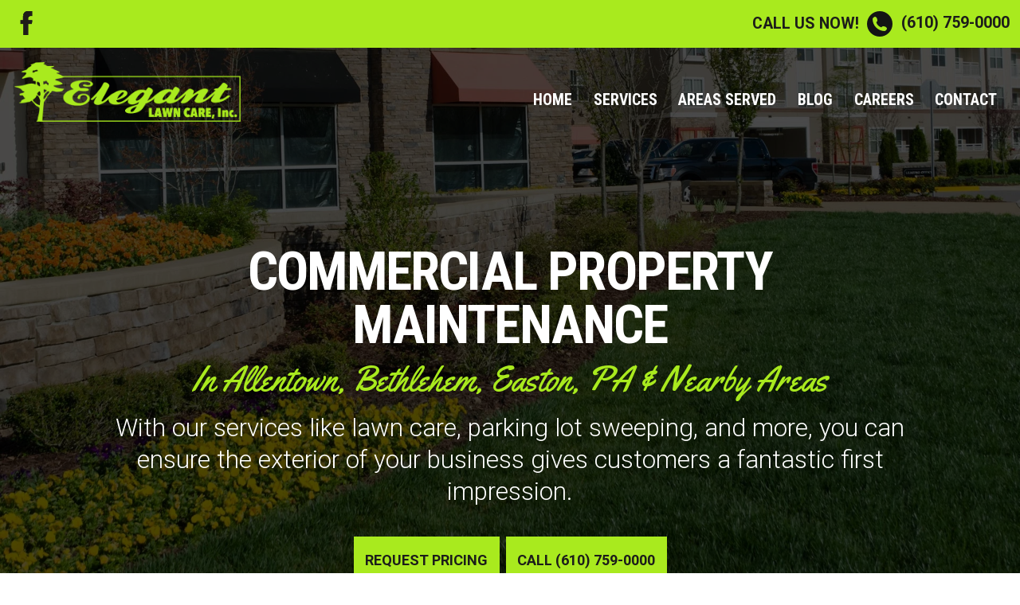

--- FILE ---
content_type: text/html; charset=utf-8
request_url: https://elegantlawncare.com/
body_size: 7678
content:
<!DOCTYPE html>
<html>

    <head><title>Commercial Property Maintenance in the Allentown, Bethlehem, & Easton, PA Area | Elegant Lawn Care Inc.</title><meta name="description" content="At Elegant Lawn Care Inc., we provide commercial property maintenance services like parking lot sweeping and snow removal to Allentown, PA and surrounding areas like Bethlehem and Easton. Call (610) 759-0000 for information."><meta name="robots" content="index, follow">
        <meta name="viewport" content="initial-scale=1,user-scalable=yes,width=device-width,maximum-scale=1.0,minimum-scale=1.0">
        <meta charset="utf-8">
        <link href="https://fonts.googleapis.com/css?family=Roboto+Condensed:300,400,700|Roboto:300,400,700|Yellowtail" rel="stylesheet">
        <link href="/files/template/base.css" rel="stylesheet" type="text/css">
        <link href="/files/template/trends.source.min.css" rel="stylesheet" type="text/css">
        <link href="/files/template/template.css" rel="stylesheet" type="text/css">
        
    <meta name="msvalidate.01" content="82A1ADECD72EA1EB2148FD96B28B1EDF"></head>

    <body>
        <div id="top-bar" class="container-full">
            <div id="top-bar-inner" class="row middle">
                <div id="top-bar-contact" class="col-sm-6 col-xs-12 end-sm center-xs last">
                    <a href="tel:(610) 759-0000">
                        <span>Call Us Now!</span>
                        <img id="img-top-bar-call" src="/files/template/images/icon-phone.webp" alt="Call Us"> (610) 759-0000
                    </a>
                </div>
                <div id="top-bar-social" class="col-sm-6">
                    <a data-variable="facebookurl" href="https://www.facebook.com/pages/category/Landscape-Company/Elegant-Lawn-Care-Inc-155652417808776/" target="_blank"><img alt="Elegant Lawn Care Inc. on Facebook" src="/files/template/images/icon-facebook.webp"></a>
                    
                    
                    
                    
                    
                </div>
            </div>
        </div>
        <header id="header-main" class="remove-empty">
            <div class="container-full">
                <div class="row middle start">
                    <div class="col-xl-4 col-lg-3 col-md-4 col-sm-8 col-xs-9">
                        <a href="/"><img id="img-logo" src="/files/account/images/elegant-lawn-care-logo.png" alt="Elegant Lawn Care Inc. Logo"></a>
                    </div>
                    <div id="div-nav-button" class="end col-sm-4 col-xs-3">
                        <button type="button" id="btn-nav"><img src="/files/template/images/icon-menu.webp" alt="Show Main Menu"></button>
                    </div>
                    <div id="nav-outer" class="end-md col-xl-8 col-lg-9 col-md-8 col-sm-12 col-xs-12">
                        <nav>
                            <div class="menu-main-nav">
    <ul>
        
                <li>
                    
                    
                        <a href="/" target="_self"><span class="arrow">&#x25BC;</span>Home</a>
                    
                    
                </li>
            
                <li>
                    
                    
                        <a href="#" target="_self"><span class="arrow">&#x25BC;</span>Services</a>
                    
                    
                            <ul>
                        
                            <li>
                                
                                
                                    <a href="/property-maintenance/" target="_self">Property Maintenance</a>
                                
                            </li>
                        
                            <li>
                                
                                
                                    <a href="/landscapes-hardscapes/" target="_self">Landscapes & Hardscapes</a>
                                
                            </li>
                        
                            <li>
                                
                                
                                    <a href="/parking-lot-sweeping/" target="_self">Parking Lot Sweeping</a>
                                
                            </li>
                        
                            <li>
                                
                                
                                    <a href="/snow-removal-deicing/" target="_self">Snow Removal & Deicing</a>
                                
                            </li>
                        
                            <li>
                                
                                
                                    <a href="/additional-services/" target="_self">Additional Services</a>
                                
                            </li>
                        
                            </ul>
                        
                </li>
            
                <li>
                    
                    
                        <a href="/areas-served/" target="_self"><span class="arrow">&#x25BC;</span>Areas Served</a>
                    
                    
                </li>
            
                <li>
                    
                    
                        <a href="/blog/" target="_self"><span class="arrow">&#x25BC;</span>Blog</a>
                    
                    
                </li>
            
                <li>
                    
                    
                        <a href="/employment/" target="_self"><span class="arrow">&#x25BC;</span>Careers</a>
                    
                    
                </li>
            
                <li>
                    
                    
                        <a href="/contact/" target="_self"><span class="arrow">&#x25BC;</span>Contact</a>
                    
                    
                </li>
            
    
    <div class="main-menu-contact">
        <p>Can't find what you're looking for?<br><a href="tel:(610) 759-0000">(610) 759-0000</a></p>
    </div>
</ul></div>
                        </nav>
                    </div>
                </div>
            </div>
            <div id="header-main-inner">
                <div id="header-main-content" class="check-empty">
                    <img alt="Recently mowed and well maintained lawn at a commercial property in Allentown, %%state%." class="background fixed" src="/files/account/images/banner-commercial-lawn-landscaping.webp" style="width: 1920px; height: 1080px;">
<h1>Commercial Property Maintenance <span class="sub">In Allentown, Bethlehem, Easton, PA &amp; Nearby Areas</span></h1>

<p>With our services like lawn care, parking lot sweeping, and more, you can ensure the exterior of your business gives customers a fantastic first impression.</p>

<p><a class="quote button">Request Pricing</a> <a class="call button" href="tel:(610) 759-0000">Call (610) 759-0000</a></p>
                </div>
            </div>
        </header>
        <section id="section-main" class="remove-empty">
            <div class="container check-empty">
                <div class="row center">
<div class="col-xl-3 col-lg-3 col-md-6 col-sm-6 col-xs-12">
<div><a href="/property-maintenance/"><img alt="A commercial property in Allentown that receives ongoing lawn and landscape maintenance." src="/files/account/images/home-commercial-property-maintenance.webp" style="width: 350px; height: 233px;"></a></div>

<h3>Property Maintenance</h3>

<hr class="xshort">
<p>Services like lawn care, lawn maintenance, and cleanups will make your property look clean and beautiful.</p>

<p><a class="button" href="/property-maintenance/"><strong>View Property Maintenance</strong></a></p>
</div>

<div class="col-xl-3 col-lg-3 col-md-6 col-sm-6 col-xs-12">
<div><a href="/landscapes-hardscapes/"><img alt="Commercial landscape design and build in Bethlehem, PA." src="/files/account/images/home-commercial-design-build.webp" style="width: 350px; height: 233px;"></a></div>

<h3>Landscapes &amp; Hardscapes</h3>

<hr class="xshort">
<p>Let us design and install landscaping that will&nbsp;create great impressions with customers and complement your exterior.</p>

<p><a class="button" href="/landscapes-hardscapes/"><strong>View Landscapes &amp; Hardscapes</strong></a></p>
</div>

<div class="col-xl-3 col-lg-3 col-md-6 col-sm-6 col-xs-12">
<div><a href="/parking-lot-sweeping/"><img alt="Commercial parking lot in Easton, PA that was recently swept by our team." src="/files/account/images/home-cleaned-parking-lot.webp" style="width: 350px; height: 233px;"></a></div>

<h3>Parking Lot Sweeping</h3>

<hr class="xshort">
<p>Keep your business parking lot looking maintained and clean with our parking lot services, done seven days a week.</p>

<p><a class="button" href="/parking-lot-sweeping/"><strong>View Parking Lot Sweeping</strong></a></p>
</div>

<div class="col-xl-3 col-lg-3 col-md-6 col-sm-6 col-xs-12">
<div><a href="/additional-services/"><img alt="A large plot of land that has been cleared of all plants, trees, and other debris." src="/files/account/images/home-additional-services-land-clearing.webp" style="width: 350px; height: 233px;"></a></div>

<h3>Additional Services</h3>

<hr class="xshort">
<p>We provide land clearing, tree removal, irrigation design and install, and more for commercial properties.</p>

<p><a class="button" href="/additional-services/"><strong>View Additional Services</strong></a></p>
</div>
</div>
            </div>
        </section>
        <section id="section-sub-main" class="remove-empty">
            <div class="container check-empty">
                <img alt="Snow removal and deicing for a commercial client after a large snow fall in Easton, PA." class="background fixed" src="/files/account/images/banner-commercial-snow-removal.webp">
<div class="row">
<div class="col-md-5 col-sm-6 col-xs-12 col-md-offset-7 col-sm-offset-6" style="max-width: 80%; background: rgba(0,0,0,0.5);">
<h2>Snow Removal &amp; Deicing Services</h2>

<p>No snow removal task is too large for us! We currently serve hospitals, shopping centers, warehouses, and more. Once the snow begins to fall, we head out to your property to keep surfaces safe for you, your customers, and your employees.</p>

<p><a class="button" href="/snow-removal-deicing/">View Snow Removal &amp; Deicing</a></p>
</div>
</div>
            </div>
        </section>
        <section id="section-sub-main-2" class="remove-empty">
            <div class="container check-empty">
                <div class="row-lg pad">
<div class="col-sm-6 col-xs-12">
<h3>About Elegant Lawn Care Inc.</h3>

<p><img alt="About Elegant Lawn Care Inc." src="/files/account/images/home-elegant-work-truck-1.webp" style="width: 700px; height: 250px;" srcset="/files/account/images/home-elegant-work-truck-1_480.webp 480w"></p>

<p>We have been working to make commercial properties, warehouses, and retail centers&nbsp;in and around Pennsylvania, New Jersey, and the Lehigh Valley look great since 1997 We provide Snow Removal and Landscape&nbsp; Maintenenace and any emergency service out of the norm you can think of&nbsp;&nbsp;&nbsp;&nbsp;. Our customer retention is long-term and we pride ourselves on making sure every customer is satisfied with our work.&nbsp;</p>

<p>We&#39;re also invested in making the community a better place to live. At many local communities , we have donated to local youth athletic associations for new scoreboards and fields, local schools, and we did a local township athletic field. We are also proud to support our local police force.&nbsp;</p>

<p>Our employees are readily available and capable of handling any issues&mdash;we can be available 24/7 for any customer emergency situations.</p>

<p>If you own a commercial property in the area, we&#39;d love to chat with you about how we can help. Call us at <a href="tel:(610) 759-0000">(610) 759-0000</a> or complete our quote form for more information!</p>
</div>

<div class="col-sm-6 col-xs-12">
<div class="alert-box">
<h3>Get Pricing Info</h3>

<div class="form-sgl-col-lbl-abv-outer">
    <div class="form-wrapper">
        <div class="form-field-wrapper">
            
                    <div class="form-field-item">
                        <div class="form-field-label">
                            <label for="a1eb5bc9-193c-4ffb-a219-52ea44a17501">First Name
                                
                                    *
                                
                            </label>
                        </div>
                        <div><input id="a1eb5bc9-193c-4ffb-a219-52ea44a17501" data-instance="327a6c21-61e5-4cf1-b4f0-321d298af74e" data-formid="1cbd7f7c-ad79-4608-877c-425ab52aa95d" data-fieldid="a1eb5bc9-193c-4ffb-a219-52ea44a17501" data-for="form" data-type="txt" data-contactfield="firstname" type="text"></div>
                    </div>
                
                    <div class="form-field-item">
                        <div class="form-field-label">
                            <label for="9bb0e87e-641b-4b91-bc15-feb7a5030905">Last Name
                                
                                    *
                                
                            </label>
                        </div>
                        <div><input id="9bb0e87e-641b-4b91-bc15-feb7a5030905" data-instance="327a6c21-61e5-4cf1-b4f0-321d298af74e" data-formid="1cbd7f7c-ad79-4608-877c-425ab52aa95d" data-fieldid="9bb0e87e-641b-4b91-bc15-feb7a5030905" data-for="form" data-type="txt" data-contactfield="lastname" type="text"></div>
                    </div>
                
                    <div class="form-field-item">
                        <div class="form-field-label">
                            <label for="0d0ad9d7-195d-44d7-b83d-53e80b1b0bc0">Email Address
                                
                                    *
                                
                            </label>
                        </div>
                        <div><input id="0d0ad9d7-195d-44d7-b83d-53e80b1b0bc0" data-instance="327a6c21-61e5-4cf1-b4f0-321d298af74e" data-formid="1cbd7f7c-ad79-4608-877c-425ab52aa95d" data-fieldid="0d0ad9d7-195d-44d7-b83d-53e80b1b0bc0" data-for="form" data-type="txt" data-contactfield="email1" type="text"></div>
                    </div>
                
                    <div class="form-field-item">
                        <div class="form-field-label">
                            <label for="7da06945-ce47-4837-b100-75ddc778726b">Phone Number
                                
                                    *
                                
                            </label>
                        </div>
                        <div><input id="7da06945-ce47-4837-b100-75ddc778726b" data-instance="327a6c21-61e5-4cf1-b4f0-321d298af74e" data-formid="1cbd7f7c-ad79-4608-877c-425ab52aa95d" data-fieldid="7da06945-ce47-4837-b100-75ddc778726b" data-for="form" data-type="txt" data-contactfield="phone1" type="text"></div>
                    </div>
                
                    <div class="form-field-item">
                        <div class="form-field-label">
                            <label for="87ae2976-16cd-4a75-8813-31f3373b4a6e">Address
                                
                            </label>
                        </div>
                        <div><input id="87ae2976-16cd-4a75-8813-31f3373b4a6e" data-instance="327a6c21-61e5-4cf1-b4f0-321d298af74e" data-formid="1cbd7f7c-ad79-4608-877c-425ab52aa95d" data-fieldid="87ae2976-16cd-4a75-8813-31f3373b4a6e" data-for="form" data-type="txt" data-contactfield="" type="text"></div>
                    </div>
                
                    <div class="form-field-item">
                        <div class="form-field-label">
                            <label for="d369a5f2-e84d-471f-aeea-937435a8a377">How can we help?
                                
                                    *
                                
                            </label>
                        </div>
                        <div><textarea id="d369a5f2-e84d-471f-aeea-937435a8a377" data-instance="327a6c21-61e5-4cf1-b4f0-321d298af74e" data-formid="1cbd7f7c-ad79-4608-877c-425ab52aa95d" data-fieldid="d369a5f2-e84d-471f-aeea-937435a8a377" data-for="form" data-type="area" data-contactfield="" style="height: 150px;"></textarea></div>
                    </div>
                
        </div>
        <div class="form-button">
            <input type="button" data-action="form-submit" data-formid="1cbd7f7c-ad79-4608-877c-425ab52aa95d" data-instance="327a6c21-61e5-4cf1-b4f0-321d298af74e" value="Submit For Price Quote">
        </div>
    </div>
    <div class="submit-form-success alert-box green"></div>
    <div class="submit-form-error">
        <div class="alert-box red">
            <div><strong>Error Submitting Form:</strong></div>
            <div class="submit-form-error-message"></div>
        </div>
        <div>
            <input type="button" value="Return To Form">
        </div>
    </div>
    <input type="hidden" class="hid-form-validate-mode" value="popup">
    <input type="hidden" class="hid-form-confirm-mode" value="redirect">
</div>
</div>
</div>
</div>
            </div>
        </section>
        <footer>
            <div class="container-lg">
                <div id="footer-top-row" class="row pad-all">
                    <div class="col-sm-4 col-xs-12">
                        <div class="headline4">Subscribe</div>
                        <p>Get special deals and stay up-to-date on the latest lawn and landscaping tips and reminders!</p>
                        <div>
                            <div class="form-sgl-col-lbl-abv-outer">
    <div class="form-wrapper">
        <div class="form-field-wrapper">
            
                    <div class="form-field-item">
                        <div class="form-field-label">
                            <label for="348a32a4-a54d-4bd5-8afb-f787e7888127">First Name
                                
                                    *
                                
                            </label>
                        </div>
                        <div><input id="348a32a4-a54d-4bd5-8afb-f787e7888127" data-instance="26f5fbf2-2a7b-4c4b-aeb9-d91ab9049b58" data-formid="623fd3f1-d0bd-436b-beea-39f15e068e59" data-fieldid="348a32a4-a54d-4bd5-8afb-f787e7888127" data-for="form" data-type="txt" data-contactfield="firstname" type="text"></div>
                    </div>
                
                    <div class="form-field-item">
                        <div class="form-field-label">
                            <label for="6e1a5a9f-5814-4d82-be80-8de0c924ca8d">Last Name
                                
                                    *
                                
                            </label>
                        </div>
                        <div><input id="6e1a5a9f-5814-4d82-be80-8de0c924ca8d" data-instance="26f5fbf2-2a7b-4c4b-aeb9-d91ab9049b58" data-formid="623fd3f1-d0bd-436b-beea-39f15e068e59" data-fieldid="6e1a5a9f-5814-4d82-be80-8de0c924ca8d" data-for="form" data-type="txt" data-contactfield="lastname" type="text"></div>
                    </div>
                
                    <div class="form-field-item">
                        <div class="form-field-label">
                            <label for="5e932107-4fda-4bfe-94c9-82f37fbde3b2">Email Address
                                
                                    *
                                
                            </label>
                        </div>
                        <div><input id="5e932107-4fda-4bfe-94c9-82f37fbde3b2" data-instance="26f5fbf2-2a7b-4c4b-aeb9-d91ab9049b58" data-formid="623fd3f1-d0bd-436b-beea-39f15e068e59" data-fieldid="5e932107-4fda-4bfe-94c9-82f37fbde3b2" data-for="form" data-type="txt" data-contactfield="email1" type="text"></div>
                    </div>
                
        </div>
        <div class="form-button">
            <input type="button" data-action="form-submit" data-formid="623fd3f1-d0bd-436b-beea-39f15e068e59" data-instance="26f5fbf2-2a7b-4c4b-aeb9-d91ab9049b58" value="Subscribe Now">
        </div>
    </div>
    <div class="submit-form-success alert-box green"></div>
    <div class="submit-form-error">
        <div class="alert-box red">
            <div><strong>Error Submitting Form:</strong></div>
            <div class="submit-form-error-message"></div>
        </div>
        <div>
            <input type="button" value="Return To Form">
        </div>
    </div>
    <input type="hidden" class="hid-form-validate-mode" value="popup">
    <input type="hidden" class="hid-form-confirm-mode" value="popup">
</div>
                        </div>
                    </div>
                    <div class="col-sm-4 col-xs-12">
                        <div class="headline4">Go To Page</div>
                        <div>
                            <div class="menu-std-vert-wrapper">
    <ul class="ul-menu-std-vert">
        
                <li class="li-menu-std-vert">
                    <a href="/" target="_self">Home</a>
                    
                </li>
            
                <li class="li-menu-std-vert">
                    <a href="/areas-served/" target="_self">Areas Served</a>
                    
                </li>
            
                <li class="li-menu-std-vert">
                    <a href="/property-maintenance/" target="_self">Property Maintenance</a>
                    
                </li>
            
                <li class="li-menu-std-vert">
                    <a href="/landscapes-hardscapes/" target="_self">Landscapes & Hardscapes</a>
                    
                </li>
            
                <li class="li-menu-std-vert">
                    <a href="/parking-lot-sweeping/" target="_self">Parking Lot Sweeping</a>
                    
                </li>
            
                <li class="li-menu-std-vert">
                    <a href="/snow-removal-deicing/" target="_self">Snow Removal & Deicing</a>
                    
                </li>
            
                <li class="li-menu-std-vert">
                    <a href="/additional-services/" target="_self">Additional Services</a>
                    
                </li>
            
                <li class="li-menu-std-vert">
                    <a href="/blog/" target="_self">Blog</a>
                    
                </li>
            
                <li class="li-menu-std-vert">
                    <a href="/employment/" target="_self">Careers</a>
                    
                </li>
            
                <li class="li-menu-std-vert">
                    <a href="/contact/" target="_self">Contact</a>
                    
                </li>
            
    
</ul></div>
                        </div>
                    </div>
                    <div class="col-sm-4 col-xs-12">
                        <div class="headline4">Get In Touch</div>
                        <div data-variable="Nazareth">
                            <p>
                                <strong>Elegant Lawn Care Inc.</strong>
                                <span data-variable="614 Bangor Rd"><br> 614 Bangor Rd</span>
                                <br> Nazareth, PA 18064
                            </p>
                        </div>
                        <div data-variable="(610) 759-0000">
                            <p>
                                <strong>Phone Number</strong>
                                <br>
                                <a href="tel:(610) 759-0000">(610) 759-0000</a>
                            </p>
                        </div>
                        <div id="footer-social" data-variable="https://www.facebook.com/pages/category/Landscape-Company/Elegant-Lawn-Care-Inc-155652417808776/">
                            <p><strong>Social Media</strong></p>
                            <div>
                                <a data-variable="facebookurl" href="https://www.facebook.com/pages/category/Landscape-Company/Elegant-Lawn-Care-Inc-155652417808776/" target="_blank"><img alt="Elegant Lawn Care Inc. on Facebook" src="/files/template/images/icon-facebook.webp" style="width: 32px; height: 32px;"></a>
                                
                                
                                
                                
                                
                            </div>
                        </div>
                    </div>
                </div>
            </div>
            <div class="container-lg">
                <div class="col-12">
                    <hr>
                </div>
            </div>
            <div class="container-lg">
                <div class="row">
                    <div class="col-sm-6 col-xs-12 start-sm center-xs">
                        <a href="/">&copy; 2025 Elegant Lawn Care Inc.</a>
                    </div>
                    <div class="col-sm-6 col-xs-12 end-sm center-xs">
                        <div id="credits"><a href="https://www.lawnlinewebsites.com" target="_blank">Website designed by Lawnline Websites</a></div>
                    </div>
                </div>
            </div>
        </footer>
        <div class="popup-quote">
<h4>Get Pricing Today!</h4>

<p>Just complete the form below to get a pricing quote.</p>

<div>
<div class="form-sgl-col-lbl-abv-outer">
    <div class="form-wrapper">
        <div class="form-field-wrapper">
            
                    <div class="form-field-item">
                        <div class="form-field-label">
                            <label for="a1eb5bc9-193c-4ffb-a219-52ea44a17501">First Name
                                
                                    *
                                
                            </label>
                        </div>
                        <div><input id="a1eb5bc9-193c-4ffb-a219-52ea44a17501" data-instance="79ba3536-771f-4ea9-8e64-dcb54519bc72" data-formid="1cbd7f7c-ad79-4608-877c-425ab52aa95d" data-fieldid="a1eb5bc9-193c-4ffb-a219-52ea44a17501" data-for="form" data-type="txt" data-contactfield="firstname" type="text"></div>
                    </div>
                
                    <div class="form-field-item">
                        <div class="form-field-label">
                            <label for="9bb0e87e-641b-4b91-bc15-feb7a5030905">Last Name
                                
                                    *
                                
                            </label>
                        </div>
                        <div><input id="9bb0e87e-641b-4b91-bc15-feb7a5030905" data-instance="79ba3536-771f-4ea9-8e64-dcb54519bc72" data-formid="1cbd7f7c-ad79-4608-877c-425ab52aa95d" data-fieldid="9bb0e87e-641b-4b91-bc15-feb7a5030905" data-for="form" data-type="txt" data-contactfield="lastname" type="text"></div>
                    </div>
                
                    <div class="form-field-item">
                        <div class="form-field-label">
                            <label for="0d0ad9d7-195d-44d7-b83d-53e80b1b0bc0">Email Address
                                
                                    *
                                
                            </label>
                        </div>
                        <div><input id="0d0ad9d7-195d-44d7-b83d-53e80b1b0bc0" data-instance="79ba3536-771f-4ea9-8e64-dcb54519bc72" data-formid="1cbd7f7c-ad79-4608-877c-425ab52aa95d" data-fieldid="0d0ad9d7-195d-44d7-b83d-53e80b1b0bc0" data-for="form" data-type="txt" data-contactfield="email1" type="text"></div>
                    </div>
                
                    <div class="form-field-item">
                        <div class="form-field-label">
                            <label for="7da06945-ce47-4837-b100-75ddc778726b">Phone Number
                                
                                    *
                                
                            </label>
                        </div>
                        <div><input id="7da06945-ce47-4837-b100-75ddc778726b" data-instance="79ba3536-771f-4ea9-8e64-dcb54519bc72" data-formid="1cbd7f7c-ad79-4608-877c-425ab52aa95d" data-fieldid="7da06945-ce47-4837-b100-75ddc778726b" data-for="form" data-type="txt" data-contactfield="phone1" type="text"></div>
                    </div>
                
                    <div class="form-field-item">
                        <div class="form-field-label">
                            <label for="87ae2976-16cd-4a75-8813-31f3373b4a6e">Address
                                
                            </label>
                        </div>
                        <div><input id="87ae2976-16cd-4a75-8813-31f3373b4a6e" data-instance="79ba3536-771f-4ea9-8e64-dcb54519bc72" data-formid="1cbd7f7c-ad79-4608-877c-425ab52aa95d" data-fieldid="87ae2976-16cd-4a75-8813-31f3373b4a6e" data-for="form" data-type="txt" data-contactfield="" type="text"></div>
                    </div>
                
                    <div class="form-field-item">
                        <div class="form-field-label">
                            <label for="d369a5f2-e84d-471f-aeea-937435a8a377">How can we help?
                                
                                    *
                                
                            </label>
                        </div>
                        <div><textarea id="d369a5f2-e84d-471f-aeea-937435a8a377" data-instance="79ba3536-771f-4ea9-8e64-dcb54519bc72" data-formid="1cbd7f7c-ad79-4608-877c-425ab52aa95d" data-fieldid="d369a5f2-e84d-471f-aeea-937435a8a377" data-for="form" data-type="area" data-contactfield="" style="height: 150px;"></textarea></div>
                    </div>
                
        </div>
        <div class="form-button">
            <input type="button" data-action="form-submit" data-formid="1cbd7f7c-ad79-4608-877c-425ab52aa95d" data-instance="79ba3536-771f-4ea9-8e64-dcb54519bc72" value="Submit For Price Quote">
        </div>
    </div>
    <div class="submit-form-success alert-box green"></div>
    <div class="submit-form-error">
        <div class="alert-box red">
            <div><strong>Error Submitting Form:</strong></div>
            <div class="submit-form-error-message"></div>
        </div>
        <div>
            <input type="button" value="Return To Form">
        </div>
    </div>
    <input type="hidden" class="hid-form-validate-mode" value="popup">
    <input type="hidden" class="hid-form-confirm-mode" value="redirect">
</div>
</div>
</div>
        <input type="hidden" id="hidState" value="PA">
        <script src="/files/template/base-resources.js" type="text/javascript"></script>
        <script src="/files/template/template.js" type="text/javascript"></script>
        
    <div class="popup-default">
    <div class="popup-default-container">
        <div class="popup-default-content-wrapper">

            <div class="container">
                <div class="row">
                    <div class="col-sm-8 col-xs-12">
                        <div class="popup-default-content"></div>
                    </div>
                    <div class="col-sm-4 col-xs-12" align="center">
                        <div>
                            <img src="/files/account/images/elegant-lawn-care-logo.png" class="popup-logo border">
                        </div>
                        <div class="popup-name color1">Elegant Lawn Care Inc.</div>
                        <div class="popup-phone"><a href="tel:(610) 759-0000">(610) 759-0000</a></div>
                        <hr>
                        <div>
                            <button class="popup-default-close" type="button">Close Window</button>
                        </div>
                    </div>
                </div>
            </div>
        </div>
    </div>
    <div class="popup-default-cover"></div>
</div><div class="preloader-default">
    <div class="preloader-default-container" align="center">
        <div>
            <img class="preloader-default-logo" src="/files/account/images/elegant-lawn-care-logo.png">
            <div style="margin-top: 20px;">
                <img src="/files/template/images/preloader.webp" width="160" height="20">
            </div>
        </div>
    </div>
    <div class="preloader-default-cover"></div>
</div><input type="hidden" id="hidLoggedIn" value="false"><input type="hidden" id="hidIsContact" value="false"><div id="hidContactInfo" style="display: none !important;"></div><input name="hidPathToRootPage" type="hidden" id="hidPathToRootPage" value="/default.aspx"><input name="hidPathToRootDir" type="hidden" id="hidPathToRootDir" value="/"><input name="hidFormat" type="hidden" id="hidFormat" value="desktop"><!-- Global site tag (gtag.js) - Google Analytics -->
<script async="" src="https://www.googletagmanager.com/gtag/js?id=UA-136526722-14"></script>
<script>
  window.dataLayer = window.dataLayer || [];
  function gtag(){dataLayer.push(arguments);}
  gtag('js', new Date());

  gtag('config', 'UA-136526722-14');
</script><script src="/files/template/trends.source.min.js" type="text/javascript"></script></body>

</html>

--- FILE ---
content_type: text/css
request_url: https://elegantlawncare.com/files/template/template.css
body_size: 1859
content:
/* FILE: TEMPLATE.CSS */
/* Roboto Font Weights: 300, 400, 700 */
.background-overlay{
    width: 100%;
    height: 100%;
    position: absolute;
    background: rgba(0, 0, 0, 0.7);
    top: 0;
}
.background-image h1,
.background-image h2,
.background-image h3,
.background-image h4,
.background-image h5,
.background-image h6,
.background-image .headline1,
.background-image .headline2,
.background-image .headline3,
.background-image .headline4,
.background-image .headline5,
.background-image .headline6
{
    color: #fff;
}
#top-bar{
    margin-top: 0;
    padding: 0;
}
#top-bar a{
    text-decoration: none;
}
#top-bar-inner{
    margin: 0;
    padding: 0.25rem;
    font-size: 0.9rem;
    line-height: 0.9rem;
    vertical-align: middle;
    text-transform: uppercase;
    font-weight: 700;
    background-color: #a9ea1e;   
    color: #1c1d1a;
}
#top-bar-inner a{
    color: #1c1d1a;
}
#top-bar-contact {
    text-align: center;
}
#top-bar-contact span{
    position: relative;
    top: 1px;
}
#top-bar-contact img{
    width: 22px;
    height: 22px;
    margin: 0 0.3rem;
    vertical-align: middle;
}
#top-bar-social{
    display: none;
}
#top-bar-social img{
    width: 30px;
    height: 30px;
}
#top-bar-social a{
    display: inline-block;
    margin: 0 0.25rem;
}
#img-logo{
    max-height: 80px;
    width: auto;
}
#nav-outer{
    display: none;
}
#btn-nav{
    background: none;
    border: none;
    padding: 0;
    margin: 0;
    width: 32px;
    height: 32px;
    cursor: pointer;
}

#btn-nav img{
    background-color: transparent;
}

nav{ 
    width: auto;
    -webkit-overflow-scrolling: touch;
}

#header-main{
    background-size: cover;
    background-repeat: no-repeat;
    text-align: center;
    background-position: center bottom;
    background-color: #1c1d1a;
    color: #fff;
    font-size: 1.5rem;
    line-height: 2rem;
    font-weight: 300;
    position: relative;
}
#header-main-inner{
    padding: 2rem 1rem 3rem;
    position: relative;
    z-index: 1;
}
#header-main-content{
    display: inline-block;
}
#header-main img.background {
    display: none;
}
#header-main h1{
    font-size: 3rem;
    line-height: 3rem;
    color: #fff;
    text-transform: uppercase;
}
#header-main hr{
    width: 50%;
    max-width: 350px;
    background-color: #fff;
}
#header-main input[type="button"],
#header-main input[type="submit"],
#header-main button,
#header-main .button,
#header-main a.button {
    margin-top: 1rem;
}

section{
    position: relative;
    padding: 3rem 0;
}
section.background-image{
    color: #fff;
    background-size: cover;
}
section.background-image hr{
    background-color: #fff;
}
section > .container{
    position: relative;
    z-index: 1;
}

footer{
    background: #1c1d1a;
    color: #fff;
    font-size: 0.85rem;
    line-height: 1.3rem;
    padding: 1rem 0;
    border-top: solid 0.4rem #a9ea1e;
}
footer .headline4 {
    color: #a9ea1e;
}
footer a{
    color: #fff;
}
footer hr{
    background-color: #444543;
    width: 100%;
}
footer input, footer input[type="button"] {
    max-width: 350px;
}
#footer-top-row > div{
    border-top: solid 1px #444543;
}
#footer-top-row > div:first-of-type {
    border-top: 0;
}
#footer-social a {
    line-height: normal;
    display: inline-block;
    padding: 0 0.15rem;
}
#footer-social a img{
    background: none;
    border: none;
    padding: 0;
    margin: 0;
    box-shadow: none;
    width: 28px !important;
    height: 28px !important;
    background-color: #a9ea1e;
    padding: 2px;
}

#div-sb-main-spacer{
    display: none;
}
#div-side-bar-outer > section{
    padding: 0 0 3rem 0;
}
.side-bar-contact{
    padding: 3rem 1rem;
    text-align: center;
}
.side-bar-contact h3{
    text-transform: uppercase;
    margin-bottom: -1rem;
}

.area-map-outer
{
    width: 100%;
    height: 100%;
    min-height: 400px;
}
.google-map{
    width: 100%;
    height: 100%;
    min-height: 250px;
}
.popup-quote{
    display: none;
}

ul.blocks{
  list-style: none;
  margin: 0;
  padding: 0;
}
ul.blocks > li > a {
    display: block;
    background-color: #164388;
    color: #fff;
    text-align: center;
    text-decoration: none !important;
    background-size: cover;
    background-repeat: no-repeat;
    padding: 5rem 0;
    font-family: 'Roboto Condensed', sans-serif;
    font-size: 1.3rem;
    line-height: 1.7rem;
}
ul.blocks > li > a:hover .background-overlay{
    background: rgba(0, 0, 0, 0.25);
}

@media (min-width:720px) {
    footer { padding: 4rem 0; }
    #footer-top-row > div{ border-left: solid 1px #444543; border-top: 0; }
    #footer-top-row > div:first-of-type { border-left: 0; }
    #top-bar-inner { font-size: 1.1rem; line-height: 1.1rem; padding: 0; }
    #top-bar-social{ display: inline-block; }
    #top-bar-contact {text-align: right;}
    #top-bar-contact img{ width: 32px; height: 32px; margin: 0 0.3rem; }
    .side-bar-contact{ padding: 5rem 1rem; }
    .side-bar-contact .headline2 {font-size: 3rem;}
    .side-bar-contact h3 { margin-bottom: 0; }
}
@media (min-width:1024px) {
    #nav-outer { display: block !important; }
    nav { position: static; background: none; padding: 0; }
    #div-nav-button { display: none; }
    #nav-headline { display: none; }
    #header-main{ font-size: 1.75rem; line-height: 2.25rem; }
    #header-main h1{ font-size: 3.25rem; line-height: 3.25rem; }
    #header-main input[type="button"],#header-main input[type="submit"],#header-main button,
    #header-main .button,#header-main a.button { font-size: 1rem; line-height: 1.2rem; }
    #header-main-content{ max-width: 90%; }
    #div-side-bar-outer > section{padding: 3rem 0;}
    .side-bar-contact .headline2 {font-size: 2.2rem;}
    .side-bar-contact h3 { margin-bottom: -0.5rem; }
}
@media (min-width:1200px) {
    section{padding: 4rem 0;}
    footer{font-size: 0.9rem;}
    #header-main-content{ max-width: 80%; }
    #header-main h1{ font-size: 3.75rem; line-height: 3.75rem; }
    #div-sb-main-outer > section { padding-right: 2rem; }
    #div-side-bar-outer > section{padding: 4rem 0;}
    .side-bar-contact .headline2 {font-size: 2.4rem;}
    .side-bar-contact h3 { margin-bottom: -0.75rem; }
    #header-main-inner{padding: 6rem 1rem;}
}
@media (min-width:1600px) {
    section{padding: 5rem 0;}
    #header-main-content{ max-width: 75%; }
    .side-bar-contact .headline2 {font-size: 3rem;}
    .side-bar-contact h3 { margin-bottom: -0.5rem; }
    #div-side-bar-outer > section{padding: 5rem 0;}
}

--- FILE ---
content_type: application/javascript
request_url: https://elegantlawncare.com/files/template/trends.source.min.js
body_size: 3048
content:
(function(d,b,a){a(function(){c()});function c(){if(a(".photo-gallery-outer").length<1){return}a(".photo-gallery-outer").magnificPopup({delegate:"a",type:"image",mainClass:"mfp-with-zoom",zoom:{enabled:true,duration:300,easing:"ease-in-out",opener:function(e){return e.is("img")?e:e.find("img")}},gallery:{enabled:true,preload:[0,2],navigateByImgClick:true,arrowMarkup:'<button title="%title%" type="button" class="mfp-arrow mfp-arrow-%dir%"></button>',tPrev:"Previous (Left arrow key)",tNext:"Next (Right arrow key)",tCounter:'<span class="mfp-counter">%curr% of %total%</span>'}})}}(window,document,window.jQuery));(function(d,b,a){a(function(){c()});function c(){if(a(".mini-gallery-outer").length<1){return}a(".mini-gallery-outer").magnificPopup({delegate:"a",type:"image",mainClass:"mfp-with-zoom",zoom:{enabled:true,duration:300,easing:"ease-in-out",opener:function(e){return e.is("img")?e:e.find("img")}},gallery:{enabled:true,preload:[0,2],navigateByImgClick:true,arrowMarkup:'<button title="%title%" type="button" class="mfp-arrow mfp-arrow-%dir%"></button>',tPrev:"Previous (Left arrow key)",tNext:"Next (Right arrow key)",tCounter:'<span class="mfp-counter">%curr% of %total%</span>'}})}}(window,document,window.jQuery));(function(g,b,a){a(function(){d()});function d(){if(a(".form-sgl-col-lbl-abv-outer").length<1){return}c();jsCore.OnSubmitForm(e);a(".form-sgl-col-lbl-abv-outer .submit-form-error").on("click",f)}function c(){a(".form-sgl-col-lbl-abv-outer .form-field-label").each(function(){if(a(this).text().trim()==="*"||a(this).text().trim().length<1){a(this).remove()}});a(".form-sgl-col-lbl-abv-outer .form-field-label").show()}function e(m){var h=a(m.CustomData.Event.target);if(a(h).parents(".form-sgl-col-lbl-abv-outer").length<1){return}var j=a(h).parents(".form-sgl-col-lbl-abv-outer").first();if(m.ResponseCode==-1){var i="inline";var k=a(j).find(".hid-form-confirm-mode").first();if(!jsUtils.IsNullOrEmpty(k)){i=a(k).val()}if(i!=="popup"){a(j).find(".form-wrapper").hide();a(j).find(".submit-form-success").html(m.ResponseMessage);a(j).find(".submit-form-success").show()}else{jsCore.ShowPopup({Content:m.ResponseMessage})}}else{var n="inline";var l=a(j).find(".hid-form-validate-mode").first();if(!jsUtils.IsNullOrEmpty(l)){n=a(l).val()}if(n!=="popup"){a(j).find(".form-wrapper").hide();a(j).find(".submit-form-error-message").html(m.ResponseMessage);a(j).find(".submit-form-error").show()}else{jsCore.ShowPopup({Content:"<h2>Error Submitting Form!</h2><p>"+m.ResponseMessage+"</p>"})}}}function f(){a(".form-sgl-col-lbl-abv-outer .submit-form-error, .form-sgl-col-lbl-abv-outer .submit-form-success").hide();a(".form-sgl-col-lbl-abv-outer .form-wrapper").show()}}(window,document,window.jQuery));(function(e,b,a){a(function(){if(a(".preloader-default").length<1){return}jsCore.OnShowPreloader(d);jsCore.OnHidePreloader(c)});function d(f){if(!a(".preloader-default").is(":visible")){a(".preloader-default").css("visibility","hidden").show();a(".preloader-default").hide().css("visibility","");a(".preloader-default").fadeIn(250,function(){if(a.isFunction(f)){f()}})}}function c(f){a(".preloader-default").stop().fadeOut(250,function(){if(a.isFunction(f)){f()}});a(e).off("resize.Preloaderdefault",e)}}(window,document,window.jQuery));(function(g,b,a){var d=[];a(function(){if(a(".popup-default").length<1){return}jsCore.OnShowPopup(f);jsCore.OnHidePopup(c);a(b).on("click",".popup-default .popup-default-close",c)});function f(k,i){if(a(".popup-default").is(":visible")){a(".popup-default").stop().hide();a(g).off("resize.Popupdefault",g);e()}if(a.type(k.Content)==="object"){var j=jsUtils.NewGuid();d.push({ContentID:j,Content:k.Content,WasHidden:!a(k.Content).is(":visible")});a(k.Content).after('<div id="'+j+'" style="display: none;"></div>');a(".popup-default .popup-default-content").html("").append(k.Content);a(k.Content).show()}else{a(".popup-default .popup-default-content").html(k.Content)}if(k.HideCloseButton===true){a(".popup-default .popup-default-close").hide()}else{a(".popup-default .popup-default-close").show()}a(".popup-default").css("visibility","hidden").show();h();a(".popup-default").hide().css("visibility","");a(".popup-default").fadeIn(250,function(){var l=a(this).find("input").first();if(!jsUtils.IsNullOrEmpty(l)){a(l).focus()}if(a.isFunction(i)){i()}});a(g).on("resize.popupdefault",h)}function c(i){a(".popup-default").stop().fadeOut(250,function(){e();if(a.isFunction(i)){i()}});a(g).off("resize.Popupdefault",g)}function e(){var j=d.length;while(j--){var l=d[j];var k=a("#"+l.ContentID);if(!jsUtils.IsNullOrEmpty(k)){a(k).before(l.Content).remove()}if(l.WasHidden===true){a(l.Content).hide()}d.splice(j,1)}}function h(){var i=a(g).height();a(".popup-default .popup-default-content-wrapper").css("max-height",(i-100)+"px")}}(window,document,window.jQuery));(function(f,b,a){a(function(){c()});function c(){if(a(".menu-main-nav").length<1){return}d();e();a(f).on("resize",e);a(".menu-main-nav > ul > li").each(function(){if(a(this).find("li").length>0){a(this).addClass("has-children");var h=a(this).find("a").first().prop("href").toLowerCase();var g=a(this).find("li a").first().prop("href").toLowerCase();if((h=="#"||h=="javascript:void(0)")&&h==g){a(this).find("li").first().addClass("hide-md")}}});a(b).on({mouseenter:function(){if(a(f).outerWidth()>=1024){var g=a(this).children("ul");var h=a(g).show().outerWidth();a(g).hide().css("width",h);a(g).stop(true,true);a(g).css({display:"block",opacity:0,marginTop:"1rem"}).animate({opacity:1,marginTop:"-0.05rem"},250)}},mouseleave:function(){a(this).children("ul").css("width","");if(a(f).outerWidth()>=1024){a(this).children("ul").stop(true,true).fadeOut(450,"easeOutExpo")}}},".menu-main-nav > ul > li.has-children")}function d(){var m=f.location.pathname.toLowerCase();var l=a(".menu-main-nav ul").first().children("li");a(l).find("a").removeClass("active");for(var g=0;g<l.length;g++){var h=l[g];var j=a(h).find("a").first();if(!jsUtils.IsNullOrEmpty(j)){var k=a(j).prop("href").toLowerCase();if(jsUtils.Contains(k,"#")){k=k.substr(0,k.indexOf("#"))}if(jsUtils.Contains(k,"/home/")){k="/"}k=k.replace(f.location.hostname.toLowerCase(),"");if(jsUtils.StartsWith(k,"http://")){k=k.replace("http://","")}if(jsUtils.Contains(m,"/blog/")){m="/blog/"}if(m===k){a(j).addClass("active")}}}}function e(){if(a(f).outerWidth()>=1024){a(".main-menu-nav .arrow").hide();a(".menu-main-nav > ul > li ul").removeProp("style");a(".menu-main-nav > ul > li > a").off("click.MobileParent");return}a(".menu-main-nav .arrow").each(function(){if(a(this).parent().siblings("ul").length>0){a(this).show();a(this).parent().off("click.MobileParent").on("click.MobileParent",function(g){g.preventDefault();a(this).siblings("ul").slideToggle(250,"easeOutQuad")})}else{a(this).hide();a(this).parent().off("click.MobileParent")}})}}(window,document,window.jQuery));(function(d,b,a){a(function(){c()});function c(){if(a(".post-list-primary").length<1){return}a(".post-list-primary .pager-page-links a:not(.pager-page-active)").addClass("button");a(".post-list-primary .pager-page-links a.pager-page-active").addClass("color1 button")}}(window,document,window.jQuery));(function(f,b,a){a(function(){c()});function c(){if(a(".post-detail").length<1){return}a(b).off("click.post_detail");jsCore.OnSubmitBlogComment(d);e()}function e(){var h=["#ff0000","#ff0084","#ff00f6","#9c00ff","#001eff","#0084ff","#ff9600","#ff5400","#ce0000","#ceaa00","#6bce00","#00ce61","#00b8ce","#001cab","#6d00ab","#ab0089","#ab0000","#7a0000","#7a0073","#09007a","#005c7a","#007a6a","#007a00","#5c7a00","#7a6a00","#301400"];var g=a(".post-comment-wrapper");a(g).each(function(){var j=a(this).find(".post-comment-initials");var l=a(this).find(".post-comment-name").text().split(" ");var k="";if(l.length>1){k=l[0][0]+l[1][0]}else{if(l.length>0){k=l[0][0]}else{k="?"}}var i=h[Math.floor(Math.random()*h.length)];a(j).text(k).css({backgroundColor:i})});a(".post-comment-list .pager-page-links a:not(.pager-page-active)").addClass("button");a(".post-comment-list .pager-page-links a.pager-page-active").addClass("color1 button")}function d(g){var h=null;if(g.ResponseCode==-1){if(g.MustApprove===true){a(".post-comment-list .comment-requires-approval-text").show()}else{a(".post-comment-list .comment-requires-approval-text").hide()}h=a(".post-comment-list .submit-comment-success");a("#txtName,#txtEmail,#txtComment").val("")}else{a(".post-comment-list .submit-comment-error-message").html(g.ResponseMessage);h=a(".post-comment-list .submit-comment-error")}jsCore.ShowPopup({Content:h})}}(window,document,window.jQuery));(function(e,b,a){a(function(){c()});function c(){if(a(".menu-block-vert-wrapper").length<1){return}d();a(".menu-block-vert-wrapper > ul > li").each(function(){if(a(this).find("li").length>0){a(this).addClass("has-children")}})}function d(){var l=e.location.pathname.toLowerCase();var k=a(".menu-block-vert-wrapper ul").first().children("li");a(k).find("a").removeClass("active");for(var f=0;f<k.length;f++){var g=k[f];var h=a(g).find("a").first();if(!jsUtils.IsNullOrEmpty(h)){var j=a(h).prop("href").toLowerCase();if(jsUtils.Contains(j,"#")){j=j.substr(0,j.indexOf("#"))}if(jsUtils.Contains(j,"/home/")){j="/"}j=j.replace(e.location.hostname.toLowerCase(),"");if(jsUtils.StartsWith(j,"http://")){j=j.replace("http://","")}if(jsUtils.StartsWith(j,"https://")){j=j.replace("https://","")}if(jsUtils.Contains(l,"/blog/")){l="/blog/"}if(l===j){a(h).addClass("active")}}}}}(window,document,window.jQuery));

--- FILE ---
content_type: application/javascript
request_url: https://elegantlawncare.com/files/template/template.js
body_size: 2790
content:
// FILE: TEMPLATE.JS
$(function () {
   
   // run content functions
   InitContent();
   
   // init the areas served map if on that page
   InitAreasServedMap();
   
   // set click event for the menu button
    $('#btn-nav, #nav-headline a').on('click', ToggleNav);
    
    // set click event for the global quote popup
    $(document).on('click', 'a.quote, button.quote, input.quote', ShowGlobalQuoteForm);
});

// runs all the content functions
function InitContent(){
    SetBackgrounds();
    RemoveEmptySections();
    MatchHeights();
    SetFirstHeadlineClass();
}

// set elements that need to match heights
function MatchHeights(){
    
    // get the objects needing heights matched
    var MatchHeightItems = {};
    $('[data-matchheight]').each(function () {
        MatchHeightItems[$(this).attr('data-matchheight')] = true;
    });
    
    for (var i in MatchHeightItems)
        $('[data-matchheight="' + i + '"]').matchHeight();
}

// sets the content backgroud images
function SetBackgrounds() {

    // get all the images that need to be backgrounds
    var content_backgrounds = $('img.background');

    // move any background images
    $(content_backgrounds).each(function () {
        var src = $(this).prop('src');
        var width = $(this).width();
        var height = $(this).height();
        var content_block = null;
        
        if(!$(this).hasClass('parent'))
        {
            // assign to the header
            content_block = $(this).parents('header').first();

            // if header already has an image set, don't overwrite
            if(jsUtils.IsNullOrEmpty(content_block) || (!jsUtils.IsNullOrEmpty(content_block) && jsUtils.Contains($(content_block).css('background-image'), '.')))
            {
                content_block = $(this).parents('section').first();
                
                // if element already has an image set, don't overwrite
                if(!jsUtils.IsNullOrEmpty(content_block) && jsUtils.Contains($(content_block).css('background-image'), '.'))
                    content_block = null;
            }    

            // if no element is found, use parent (even if overrides)
            if(jsUtils.IsNullOrEmpty(content_block))
                content_block = $(this).parent();
        }
        else
            content_block = $(this).parent();

        // apply background image
        $(content_block)
           .css('background-image', 'url(' + src + ')')
           .addClass('background-image' + ($(this).hasClass('fixed') && !jsUtils.IsAppleDevice() ? ' fixed-bg' : ''))
           .data('bgwidth', width)
           .data('bgheight', height);
          
          // add overlay if needed
         if(!$(this).hasClass('plain'))
           $(content_block).css('position', 'relative').wrapInner('<div style="position: relative;"></div>').prepend('<div class="background-overlay"></div>');
    });

    // remove all the images
    $(content_backgrounds).remove();
}

// adds the css class 'first-headline' to the first headline in all <section> containers.
function SetFirstHeadlineClass(){
    
    // set class to all beginning headlines
    $('section').each(function() { 
        $(this).find(':header,.headline1,.headline2,.headline3,.headline4,.headline5,.headline6').first().addClass('first-headline');
    });
}

// removes the empty <section> tags, mostly caused by unused ContentPlaceholders in the master page. 
function RemoveEmptySections(){
    
    // remove empty content sections
    $('.remove-empty').each(function () {
        var ContainersToCheck = $(this).find('.check-empty');
        if(jsUtils.IsNullOrEmpty(ContainersToCheck))
            ContainersToCheck = [this];
        
        // loop each container to check if empty
        var Remove = true;
        $(ContainersToCheck).each(function(){
            //console.log('=------------------------------\r\n\r\nHTML:' + $(this).html().trim());
            
            // check if we're still planning to remove
            if(Remove === true)
            {
                // check if there is content
                var HasContent = $(this).html().trim().length > 0;
                
                // check if the only content is a tobject (front end admin highlighter)
                if(HasContent === true && $(this).children().length == 1 && $(this).children('tobject').length > 0)
                {
                    if($(this).children().first().html().trim().length < 1)
                        HasContent = false;
                }
                
                // check if we need to remove
                if(HasContent === true)
                    Remove = false;
            }
        });
        
        // check if we need to remove
        if(Remove === true)
            $(this).remove();
        
        //if(Container.length < 1)
    //    {
      //      if ($(this).text().trim().length < 1)
        //        $(this).remove();
        //}
        //else if(Container.length == 1)
    //    {
      //      if ($(Container).text().trim().length < 1)
    //            $(this).remove();
      //  }
    });
}

// toggles the display of the navigation if on mobile
var MenuShown = false;
function ToggleNav() {

    // make sure we have a mobile version
    if ($(window).width() >= 1024)
        return;

    // toggle the menu
    if (MenuShown) {
        $('#nav-outer').slideUp(700, 'easeOutExpo');
        MenuShown = false;
        
    } else {
        $('#nav-outer').slideDown(700, 'easeOutExpo');
        MenuShown = true;
    }
}

// shows the global quote request form
function ShowGlobalQuoteForm(){
    
    // get the popup content
    var content = $('.popup-quote');
    if(content.length < 1)
        return;
    
    // show the response content
    jsCore.ShowPopup({
        Content: content
    });
}

// creates the areas served map
function InitAreasServedMap(){
    
    // get the map outer div
    var div_map = $('.area-map-outer .google-map').first();
    if(div_map.length < 1)
        return;
        
    // create the map
    var map = null;
        
    // get the list of areas
    var li_areas = $('#ul-areas li');
    
    // get the state
    var state = $('#hidState').val().toLowerCase();
    
    // create var to hold markers
    var markers = [];
    
    // loop each area
    $(li_areas).each(function(){
        
        // get the area
        var area = $(this).text();
        var area_lower = area.toLowerCase();
        
        // fix if demo
        if(area_lower == 'city 1') area = 'Apollo Beach';
        else if(area_lower == 'city 2') area = 'Riverview';
        else if (area_lower == 'city 3') area = 'Ruskin';
        if(state == 'state') state = 'fl';
        
        // add the state
        var full_area = area + ', ' + state;
        
        // convert the city to coordinate
        jsCore.GoogleGeocoderGetCoordinatesFromAddress(
           { 
               GeoAddress: full_area + '#',
               CustomData: { City: area, State: state.toUpperCase() }
           }, 
           function(objResponse){

               // check if success
               if(objResponse.Success === false)
                return;
                
                // get the lat/lng
                var lat_lng = { lat: objResponse.Latitude, lng: objResponse.Longitude };
               
               // check if map exists
               if(map == null)
                   map = new google.maps.Map($(div_map)[0], { zoom: 11, center: lat_lng });
                
                // create the marker
                var marker = new google.maps.Marker({
                    position: lat_lng,
                    map: map,
                    title: objResponse.CustomData.City + ', ' + objResponse.CustomData.State
                });
                
                // add to the marker array
                markers.push(marker);
                
                // fit the map to the markers
                var bounds = new google.maps.LatLngBounds();
                for (var i = 0; i < markers.length; i++) {
                    bounds.extend(markers[i].getPosition());
                }
                map.fitBounds(bounds);
           }
        );
    });
}
